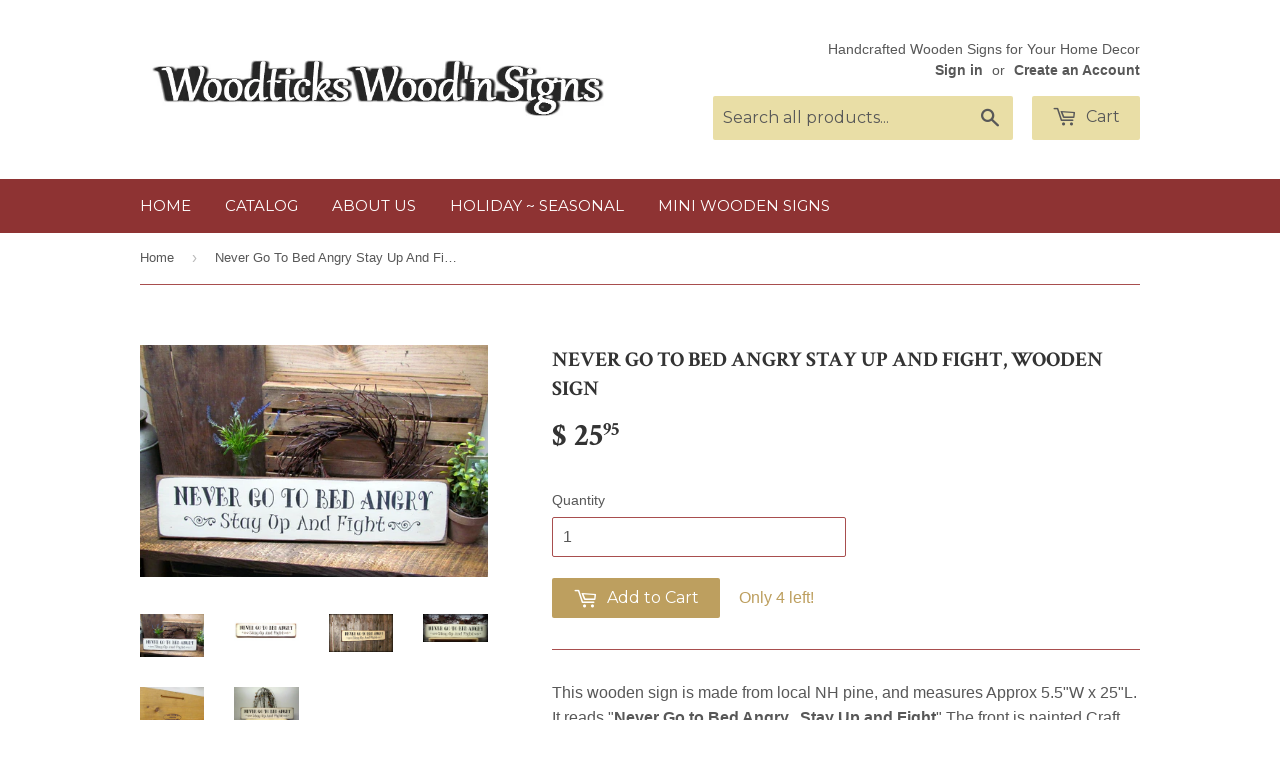

--- FILE ---
content_type: text/html; charset=utf-8
request_url: https://www.woodticksnh.com/products/funny-wooden-sign-never-go-to-bed-angry-stay-up-and-fight-love-wedding-anniversary-gift-wooden-wedding-sign-rustic-wedding-decor
body_size: 17192
content:
<!doctype html>
<!--[if lt IE 7]><html class="no-js lt-ie9 lt-ie8 lt-ie7" lang="en"> <![endif]-->
<!--[if IE 7]><html class="no-js lt-ie9 lt-ie8" lang="en"> <![endif]-->
<!--[if IE 8]><html class="no-js lt-ie9" lang="en"> <![endif]-->
<!--[if IE 9 ]><html class="ie9 no-js"> <![endif]-->
<!--[if (gt IE 9)|!(IE)]><!--> <html class="no-touch no-js"> <!--<![endif]-->
<head>
<meta name="google-site-verification" content="DUpcN2dsgPO-zz5DXHSM-yjaaciymQfFkPVtFiuw6TM" />
<script>
  (function(i,s,o,g,r,a,m){i['GoogleAnalyticsObject']=r;i[r]=i[r]||function(){
  (i[r].q=i[r].q||[]).push(arguments)},i[r].l=1*new Date();a=s.createElement(o),
  m=s.getElementsByTagName(o)[0];a.async=1;a.src=g;m.parentNode.insertBefore(a,m)
  })(window,document,'script','https://www.google-analytics.com/analytics.js','ga');

  ga('create', 'UA-73822023-1', 'auto');
  ga('send', 'pageview');

</script>
  <!-- Basic page needs ================================================== -->
  <meta charset="utf-8">
  <meta http-equiv="X-UA-Compatible" content="IE=edge,chrome=1">

  

  <!-- Title and description ================================================== -->
  <title>
  Never Go To Bed Angry Stay Up And Fight, Wooden Sign &ndash; Woodticks Wood&#39;n Signs
  </title>

  
  <meta name="description" content="This wooden sign is made from local NH pine, and measures Approx 5.5&quot;W x 25&quot;L. It reads &quot;Never Go to Bed Angry...Stay Up and Fight&quot; The front is painted Craft White with black lettering then distressed, the back is stained . All of our signs are painted, stenciled, sanded and stained by hand. Due to our distressing met">
  

  <!-- Product meta ================================================== -->
  
  <meta property="og:type" content="product">
  <meta property="og:title" content="Never Go To Bed Angry Stay Up And Fight, Wooden Sign">
  <meta property="og:url" content="https://www.woodticksnh.com/products/funny-wooden-sign-never-go-to-bed-angry-stay-up-and-fight-love-wedding-anniversary-gift-wooden-wedding-sign-rustic-wedding-decor">
  
  <meta property="og:image" content="http://www.woodticksnh.com/cdn/shop/products/Never_go_to_bed_angry_stay_up_and_fight_new_grande.jpg?v=1457535599">
  <meta property="og:image:secure_url" content="https://www.woodticksnh.com/cdn/shop/products/Never_go_to_bed_angry_stay_up_and_fight_new_grande.jpg?v=1457535599">
  
  <meta property="og:image" content="http://www.woodticksnh.com/cdn/shop/products/never_go_to_bed_angry_white_grande.jpg?v=1457535599">
  <meta property="og:image:secure_url" content="https://www.woodticksnh.com/cdn/shop/products/never_go_to_bed_angry_white_grande.jpg?v=1457535599">
  
  <meta property="og:image" content="http://www.woodticksnh.com/cdn/shop/products/il_fullxfull.761592819_bgrw_grande.jpeg?v=1457535599">
  <meta property="og:image:secure_url" content="https://www.woodticksnh.com/cdn/shop/products/il_fullxfull.761592819_bgrw_grande.jpeg?v=1457535599">
  
  <meta property="og:price:amount" content="25.95">
  <meta property="og:price:currency" content="USD">


  <meta property="og:description" content="This wooden sign is made from local NH pine, and measures Approx 5.5&quot;W x 25&quot;L. It reads &quot;Never Go to Bed Angry...Stay Up and Fight&quot; The front is painted Craft White with black lettering then distressed, the back is stained . All of our signs are painted, stenciled, sanded and stained by hand. Due to our distressing met">

  <meta property="og:site_name" content="Woodticks Wood&#39;n Signs">

  


<meta name="twitter:card" content="summary">

  <meta name="twitter:site" content="@WoodticksSigns">



  <meta name="twitter:card" content="product">
  <meta name="twitter:title" content="Never Go To Bed Angry Stay Up And Fight, Wooden Sign">
  <meta name="twitter:description" content="This wooden sign is made from local NH pine, and measures Approx 5.5&quot;W x 25&quot;L. It reads &quot;Never Go to Bed Angry...Stay Up and Fight&quot; The front is painted Craft White with black lettering then distressed, the back is stained .
All of our signs are painted, stenciled, sanded and stained by hand. Due to our distressing methods no 2 signs are alike, we use only local pine wood with knots, dings and dents (imperfections). They look old and each one is unique. We hope you will enjoy them. They make great gifts and add to any room of the home.
★ ★ ★ ★ ★ ★ ★ ★ ★
Signs usually ship in 1-3 business days depending on availability.">
  <meta name="twitter:image" content="https://www.woodticksnh.com/cdn/shop/products/Never_go_to_bed_angry_stay_up_and_fight_new_medium.jpg?v=1457535599">
  <meta name="twitter:image:width" content="240">
  <meta name="twitter:image:height" content="240">



  <!-- Helpers ================================================== -->
  <link rel="canonical" href="https://www.woodticksnh.com/products/funny-wooden-sign-never-go-to-bed-angry-stay-up-and-fight-love-wedding-anniversary-gift-wooden-wedding-sign-rustic-wedding-decor">
  <meta name="viewport" content="width=device-width,initial-scale=1">

  

  <!-- CSS ================================================== -->
  <link href="//www.woodticksnh.com/cdn/shop/t/4/assets/timber.scss.css?v=147533700486993497191674755374" rel="stylesheet" type="text/css" media="all" />
  

  
    
    
    <link href="//fonts.googleapis.com/css?family=Crimson+Text:700" rel="stylesheet" type="text/css" media="all" />
  


  
    
    
    <link href="//fonts.googleapis.com/css?family=Montserrat:400" rel="stylesheet" type="text/css" media="all" />
  



  <!-- Header hook for plugins ================================================== -->
  <script>window.performance && window.performance.mark && window.performance.mark('shopify.content_for_header.start');</script><meta name="google-site-verification" content="K8KYfM62ki0uTA_fOHDV4IDeJYzoegnyekCw9HdC97o">
<meta name="facebook-domain-verification" content="oai183v8ju5h3vc52k9bgy3b9mjyqz">
<meta id="shopify-digital-wallet" name="shopify-digital-wallet" content="/11437320/digital_wallets/dialog">
<meta name="shopify-checkout-api-token" content="e5c704981c4fde119825ae549e4db40b">
<meta id="in-context-paypal-metadata" data-shop-id="11437320" data-venmo-supported="false" data-environment="production" data-locale="en_US" data-paypal-v4="true" data-currency="USD">
<link rel="alternate" type="application/json+oembed" href="https://www.woodticksnh.com/products/funny-wooden-sign-never-go-to-bed-angry-stay-up-and-fight-love-wedding-anniversary-gift-wooden-wedding-sign-rustic-wedding-decor.oembed">
<script async="async" src="/checkouts/internal/preloads.js?locale=en-US"></script>
<link rel="preconnect" href="https://shop.app" crossorigin="anonymous">
<script async="async" src="https://shop.app/checkouts/internal/preloads.js?locale=en-US&shop_id=11437320" crossorigin="anonymous"></script>
<script id="apple-pay-shop-capabilities" type="application/json">{"shopId":11437320,"countryCode":"US","currencyCode":"USD","merchantCapabilities":["supports3DS"],"merchantId":"gid:\/\/shopify\/Shop\/11437320","merchantName":"Woodticks Wood'n Signs","requiredBillingContactFields":["postalAddress","email"],"requiredShippingContactFields":["postalAddress","email"],"shippingType":"shipping","supportedNetworks":["visa","masterCard","amex","discover","elo","jcb"],"total":{"type":"pending","label":"Woodticks Wood'n Signs","amount":"1.00"},"shopifyPaymentsEnabled":true,"supportsSubscriptions":true}</script>
<script id="shopify-features" type="application/json">{"accessToken":"e5c704981c4fde119825ae549e4db40b","betas":["rich-media-storefront-analytics"],"domain":"www.woodticksnh.com","predictiveSearch":true,"shopId":11437320,"locale":"en"}</script>
<script>var Shopify = Shopify || {};
Shopify.shop = "woodticks-woodn-signs.myshopify.com";
Shopify.locale = "en";
Shopify.currency = {"active":"USD","rate":"1.0"};
Shopify.country = "US";
Shopify.theme = {"name":"Supply","id":83639361,"schema_name":null,"schema_version":null,"theme_store_id":679,"role":"main"};
Shopify.theme.handle = "null";
Shopify.theme.style = {"id":null,"handle":null};
Shopify.cdnHost = "www.woodticksnh.com/cdn";
Shopify.routes = Shopify.routes || {};
Shopify.routes.root = "/";</script>
<script type="module">!function(o){(o.Shopify=o.Shopify||{}).modules=!0}(window);</script>
<script>!function(o){function n(){var o=[];function n(){o.push(Array.prototype.slice.apply(arguments))}return n.q=o,n}var t=o.Shopify=o.Shopify||{};t.loadFeatures=n(),t.autoloadFeatures=n()}(window);</script>
<script>
  window.ShopifyPay = window.ShopifyPay || {};
  window.ShopifyPay.apiHost = "shop.app\/pay";
  window.ShopifyPay.redirectState = null;
</script>
<script id="shop-js-analytics" type="application/json">{"pageType":"product"}</script>
<script defer="defer" async type="module" src="//www.woodticksnh.com/cdn/shopifycloud/shop-js/modules/v2/client.init-shop-cart-sync_BT-GjEfc.en.esm.js"></script>
<script defer="defer" async type="module" src="//www.woodticksnh.com/cdn/shopifycloud/shop-js/modules/v2/chunk.common_D58fp_Oc.esm.js"></script>
<script defer="defer" async type="module" src="//www.woodticksnh.com/cdn/shopifycloud/shop-js/modules/v2/chunk.modal_xMitdFEc.esm.js"></script>
<script type="module">
  await import("//www.woodticksnh.com/cdn/shopifycloud/shop-js/modules/v2/client.init-shop-cart-sync_BT-GjEfc.en.esm.js");
await import("//www.woodticksnh.com/cdn/shopifycloud/shop-js/modules/v2/chunk.common_D58fp_Oc.esm.js");
await import("//www.woodticksnh.com/cdn/shopifycloud/shop-js/modules/v2/chunk.modal_xMitdFEc.esm.js");

  window.Shopify.SignInWithShop?.initShopCartSync?.({"fedCMEnabled":true,"windoidEnabled":true});

</script>
<script>
  window.Shopify = window.Shopify || {};
  if (!window.Shopify.featureAssets) window.Shopify.featureAssets = {};
  window.Shopify.featureAssets['shop-js'] = {"shop-cart-sync":["modules/v2/client.shop-cart-sync_DZOKe7Ll.en.esm.js","modules/v2/chunk.common_D58fp_Oc.esm.js","modules/v2/chunk.modal_xMitdFEc.esm.js"],"init-fed-cm":["modules/v2/client.init-fed-cm_B6oLuCjv.en.esm.js","modules/v2/chunk.common_D58fp_Oc.esm.js","modules/v2/chunk.modal_xMitdFEc.esm.js"],"shop-cash-offers":["modules/v2/client.shop-cash-offers_D2sdYoxE.en.esm.js","modules/v2/chunk.common_D58fp_Oc.esm.js","modules/v2/chunk.modal_xMitdFEc.esm.js"],"shop-login-button":["modules/v2/client.shop-login-button_QeVjl5Y3.en.esm.js","modules/v2/chunk.common_D58fp_Oc.esm.js","modules/v2/chunk.modal_xMitdFEc.esm.js"],"pay-button":["modules/v2/client.pay-button_DXTOsIq6.en.esm.js","modules/v2/chunk.common_D58fp_Oc.esm.js","modules/v2/chunk.modal_xMitdFEc.esm.js"],"shop-button":["modules/v2/client.shop-button_DQZHx9pm.en.esm.js","modules/v2/chunk.common_D58fp_Oc.esm.js","modules/v2/chunk.modal_xMitdFEc.esm.js"],"avatar":["modules/v2/client.avatar_BTnouDA3.en.esm.js"],"init-windoid":["modules/v2/client.init-windoid_CR1B-cfM.en.esm.js","modules/v2/chunk.common_D58fp_Oc.esm.js","modules/v2/chunk.modal_xMitdFEc.esm.js"],"init-shop-for-new-customer-accounts":["modules/v2/client.init-shop-for-new-customer-accounts_C_vY_xzh.en.esm.js","modules/v2/client.shop-login-button_QeVjl5Y3.en.esm.js","modules/v2/chunk.common_D58fp_Oc.esm.js","modules/v2/chunk.modal_xMitdFEc.esm.js"],"init-shop-email-lookup-coordinator":["modules/v2/client.init-shop-email-lookup-coordinator_BI7n9ZSv.en.esm.js","modules/v2/chunk.common_D58fp_Oc.esm.js","modules/v2/chunk.modal_xMitdFEc.esm.js"],"init-shop-cart-sync":["modules/v2/client.init-shop-cart-sync_BT-GjEfc.en.esm.js","modules/v2/chunk.common_D58fp_Oc.esm.js","modules/v2/chunk.modal_xMitdFEc.esm.js"],"shop-toast-manager":["modules/v2/client.shop-toast-manager_DiYdP3xc.en.esm.js","modules/v2/chunk.common_D58fp_Oc.esm.js","modules/v2/chunk.modal_xMitdFEc.esm.js"],"init-customer-accounts":["modules/v2/client.init-customer-accounts_D9ZNqS-Q.en.esm.js","modules/v2/client.shop-login-button_QeVjl5Y3.en.esm.js","modules/v2/chunk.common_D58fp_Oc.esm.js","modules/v2/chunk.modal_xMitdFEc.esm.js"],"init-customer-accounts-sign-up":["modules/v2/client.init-customer-accounts-sign-up_iGw4briv.en.esm.js","modules/v2/client.shop-login-button_QeVjl5Y3.en.esm.js","modules/v2/chunk.common_D58fp_Oc.esm.js","modules/v2/chunk.modal_xMitdFEc.esm.js"],"shop-follow-button":["modules/v2/client.shop-follow-button_CqMgW2wH.en.esm.js","modules/v2/chunk.common_D58fp_Oc.esm.js","modules/v2/chunk.modal_xMitdFEc.esm.js"],"checkout-modal":["modules/v2/client.checkout-modal_xHeaAweL.en.esm.js","modules/v2/chunk.common_D58fp_Oc.esm.js","modules/v2/chunk.modal_xMitdFEc.esm.js"],"shop-login":["modules/v2/client.shop-login_D91U-Q7h.en.esm.js","modules/v2/chunk.common_D58fp_Oc.esm.js","modules/v2/chunk.modal_xMitdFEc.esm.js"],"lead-capture":["modules/v2/client.lead-capture_BJmE1dJe.en.esm.js","modules/v2/chunk.common_D58fp_Oc.esm.js","modules/v2/chunk.modal_xMitdFEc.esm.js"],"payment-terms":["modules/v2/client.payment-terms_Ci9AEqFq.en.esm.js","modules/v2/chunk.common_D58fp_Oc.esm.js","modules/v2/chunk.modal_xMitdFEc.esm.js"]};
</script>
<script>(function() {
  var isLoaded = false;
  function asyncLoad() {
    if (isLoaded) return;
    isLoaded = true;
    var urls = ["\/\/shopify.privy.com\/widget.js?shop=woodticks-woodn-signs.myshopify.com","https:\/\/chimpstatic.com\/mcjs-connected\/js\/users\/e3b5f32807d7121e4c7cc1855\/090ecb9b55cdbaf026b9a39ad.js?shop=woodticks-woodn-signs.myshopify.com"];
    for (var i = 0; i < urls.length; i++) {
      var s = document.createElement('script');
      s.type = 'text/javascript';
      s.async = true;
      s.src = urls[i];
      var x = document.getElementsByTagName('script')[0];
      x.parentNode.insertBefore(s, x);
    }
  };
  if(window.attachEvent) {
    window.attachEvent('onload', asyncLoad);
  } else {
    window.addEventListener('load', asyncLoad, false);
  }
})();</script>
<script id="__st">var __st={"a":11437320,"offset":-18000,"reqid":"e0ebc67a-95fe-4d8e-a324-e3c3acbccb21-1769106766","pageurl":"www.woodticksnh.com\/products\/funny-wooden-sign-never-go-to-bed-angry-stay-up-and-fight-love-wedding-anniversary-gift-wooden-wedding-sign-rustic-wedding-decor","u":"f63ab88da8d4","p":"product","rtyp":"product","rid":3985296961};</script>
<script>window.ShopifyPaypalV4VisibilityTracking = true;</script>
<script id="captcha-bootstrap">!function(){'use strict';const t='contact',e='account',n='new_comment',o=[[t,t],['blogs',n],['comments',n],[t,'customer']],c=[[e,'customer_login'],[e,'guest_login'],[e,'recover_customer_password'],[e,'create_customer']],r=t=>t.map((([t,e])=>`form[action*='/${t}']:not([data-nocaptcha='true']) input[name='form_type'][value='${e}']`)).join(','),a=t=>()=>t?[...document.querySelectorAll(t)].map((t=>t.form)):[];function s(){const t=[...o],e=r(t);return a(e)}const i='password',u='form_key',d=['recaptcha-v3-token','g-recaptcha-response','h-captcha-response',i],f=()=>{try{return window.sessionStorage}catch{return}},m='__shopify_v',_=t=>t.elements[u];function p(t,e,n=!1){try{const o=window.sessionStorage,c=JSON.parse(o.getItem(e)),{data:r}=function(t){const{data:e,action:n}=t;return t[m]||n?{data:e,action:n}:{data:t,action:n}}(c);for(const[e,n]of Object.entries(r))t.elements[e]&&(t.elements[e].value=n);n&&o.removeItem(e)}catch(o){console.error('form repopulation failed',{error:o})}}const l='form_type',E='cptcha';function T(t){t.dataset[E]=!0}const w=window,h=w.document,L='Shopify',v='ce_forms',y='captcha';let A=!1;((t,e)=>{const n=(g='f06e6c50-85a8-45c8-87d0-21a2b65856fe',I='https://cdn.shopify.com/shopifycloud/storefront-forms-hcaptcha/ce_storefront_forms_captcha_hcaptcha.v1.5.2.iife.js',D={infoText:'Protected by hCaptcha',privacyText:'Privacy',termsText:'Terms'},(t,e,n)=>{const o=w[L][v],c=o.bindForm;if(c)return c(t,g,e,D).then(n);var r;o.q.push([[t,g,e,D],n]),r=I,A||(h.body.append(Object.assign(h.createElement('script'),{id:'captcha-provider',async:!0,src:r})),A=!0)});var g,I,D;w[L]=w[L]||{},w[L][v]=w[L][v]||{},w[L][v].q=[],w[L][y]=w[L][y]||{},w[L][y].protect=function(t,e){n(t,void 0,e),T(t)},Object.freeze(w[L][y]),function(t,e,n,w,h,L){const[v,y,A,g]=function(t,e,n){const i=e?o:[],u=t?c:[],d=[...i,...u],f=r(d),m=r(i),_=r(d.filter((([t,e])=>n.includes(e))));return[a(f),a(m),a(_),s()]}(w,h,L),I=t=>{const e=t.target;return e instanceof HTMLFormElement?e:e&&e.form},D=t=>v().includes(t);t.addEventListener('submit',(t=>{const e=I(t);if(!e)return;const n=D(e)&&!e.dataset.hcaptchaBound&&!e.dataset.recaptchaBound,o=_(e),c=g().includes(e)&&(!o||!o.value);(n||c)&&t.preventDefault(),c&&!n&&(function(t){try{if(!f())return;!function(t){const e=f();if(!e)return;const n=_(t);if(!n)return;const o=n.value;o&&e.removeItem(o)}(t);const e=Array.from(Array(32),(()=>Math.random().toString(36)[2])).join('');!function(t,e){_(t)||t.append(Object.assign(document.createElement('input'),{type:'hidden',name:u})),t.elements[u].value=e}(t,e),function(t,e){const n=f();if(!n)return;const o=[...t.querySelectorAll(`input[type='${i}']`)].map((({name:t})=>t)),c=[...d,...o],r={};for(const[a,s]of new FormData(t).entries())c.includes(a)||(r[a]=s);n.setItem(e,JSON.stringify({[m]:1,action:t.action,data:r}))}(t,e)}catch(e){console.error('failed to persist form',e)}}(e),e.submit())}));const S=(t,e)=>{t&&!t.dataset[E]&&(n(t,e.some((e=>e===t))),T(t))};for(const o of['focusin','change'])t.addEventListener(o,(t=>{const e=I(t);D(e)&&S(e,y())}));const B=e.get('form_key'),M=e.get(l),P=B&&M;t.addEventListener('DOMContentLoaded',(()=>{const t=y();if(P)for(const e of t)e.elements[l].value===M&&p(e,B);[...new Set([...A(),...v().filter((t=>'true'===t.dataset.shopifyCaptcha))])].forEach((e=>S(e,t)))}))}(h,new URLSearchParams(w.location.search),n,t,e,['guest_login'])})(!0,!0)}();</script>
<script integrity="sha256-4kQ18oKyAcykRKYeNunJcIwy7WH5gtpwJnB7kiuLZ1E=" data-source-attribution="shopify.loadfeatures" defer="defer" src="//www.woodticksnh.com/cdn/shopifycloud/storefront/assets/storefront/load_feature-a0a9edcb.js" crossorigin="anonymous"></script>
<script crossorigin="anonymous" defer="defer" src="//www.woodticksnh.com/cdn/shopifycloud/storefront/assets/shopify_pay/storefront-65b4c6d7.js?v=20250812"></script>
<script data-source-attribution="shopify.dynamic_checkout.dynamic.init">var Shopify=Shopify||{};Shopify.PaymentButton=Shopify.PaymentButton||{isStorefrontPortableWallets:!0,init:function(){window.Shopify.PaymentButton.init=function(){};var t=document.createElement("script");t.src="https://www.woodticksnh.com/cdn/shopifycloud/portable-wallets/latest/portable-wallets.en.js",t.type="module",document.head.appendChild(t)}};
</script>
<script data-source-attribution="shopify.dynamic_checkout.buyer_consent">
  function portableWalletsHideBuyerConsent(e){var t=document.getElementById("shopify-buyer-consent"),n=document.getElementById("shopify-subscription-policy-button");t&&n&&(t.classList.add("hidden"),t.setAttribute("aria-hidden","true"),n.removeEventListener("click",e))}function portableWalletsShowBuyerConsent(e){var t=document.getElementById("shopify-buyer-consent"),n=document.getElementById("shopify-subscription-policy-button");t&&n&&(t.classList.remove("hidden"),t.removeAttribute("aria-hidden"),n.addEventListener("click",e))}window.Shopify?.PaymentButton&&(window.Shopify.PaymentButton.hideBuyerConsent=portableWalletsHideBuyerConsent,window.Shopify.PaymentButton.showBuyerConsent=portableWalletsShowBuyerConsent);
</script>
<script data-source-attribution="shopify.dynamic_checkout.cart.bootstrap">document.addEventListener("DOMContentLoaded",(function(){function t(){return document.querySelector("shopify-accelerated-checkout-cart, shopify-accelerated-checkout")}if(t())Shopify.PaymentButton.init();else{new MutationObserver((function(e,n){t()&&(Shopify.PaymentButton.init(),n.disconnect())})).observe(document.body,{childList:!0,subtree:!0})}}));
</script>
<link id="shopify-accelerated-checkout-styles" rel="stylesheet" media="screen" href="https://www.woodticksnh.com/cdn/shopifycloud/portable-wallets/latest/accelerated-checkout-backwards-compat.css" crossorigin="anonymous">
<style id="shopify-accelerated-checkout-cart">
        #shopify-buyer-consent {
  margin-top: 1em;
  display: inline-block;
  width: 100%;
}

#shopify-buyer-consent.hidden {
  display: none;
}

#shopify-subscription-policy-button {
  background: none;
  border: none;
  padding: 0;
  text-decoration: underline;
  font-size: inherit;
  cursor: pointer;
}

#shopify-subscription-policy-button::before {
  box-shadow: none;
}

      </style>

<script>window.performance && window.performance.mark && window.performance.mark('shopify.content_for_header.end');</script>

  

<!--[if lt IE 9]>
<script src="//cdnjs.cloudflare.com/ajax/libs/html5shiv/3.7.2/html5shiv.min.js" type="text/javascript"></script>
<script src="//www.woodticksnh.com/cdn/shop/t/4/assets/respond.min.js?v=52248677837542619231453991612" type="text/javascript"></script>
<link href="//www.woodticksnh.com/cdn/shop/t/4/assets/respond-proxy.html" id="respond-proxy" rel="respond-proxy" />
<link href="//www.woodticksnh.com/search?q=f935942fedd2407a91c1781b7d4e4736" id="respond-redirect" rel="respond-redirect" />
<script src="//www.woodticksnh.com/search?q=f935942fedd2407a91c1781b7d4e4736" type="text/javascript"></script>
<![endif]-->
<!--[if (lte IE 9) ]><script src="//www.woodticksnh.com/cdn/shop/t/4/assets/match-media.min.js?v=159635276924582161481453991612" type="text/javascript"></script><![endif]-->


  
  

  <script src="//ajax.googleapis.com/ajax/libs/jquery/1.11.0/jquery.min.js" type="text/javascript"></script>
  <script src="//www.woodticksnh.com/cdn/shop/t/4/assets/modernizr.min.js?v=26620055551102246001453991612" type="text/javascript"></script>
<meta name="google-site-verification" content="LTqjybcXd7gJMpNRFxC90QraEQDSPR1r8pYxZpiytmE" />
<link href="https://monorail-edge.shopifysvc.com" rel="dns-prefetch">
<script>(function(){if ("sendBeacon" in navigator && "performance" in window) {try {var session_token_from_headers = performance.getEntriesByType('navigation')[0].serverTiming.find(x => x.name == '_s').description;} catch {var session_token_from_headers = undefined;}var session_cookie_matches = document.cookie.match(/_shopify_s=([^;]*)/);var session_token_from_cookie = session_cookie_matches && session_cookie_matches.length === 2 ? session_cookie_matches[1] : "";var session_token = session_token_from_headers || session_token_from_cookie || "";function handle_abandonment_event(e) {var entries = performance.getEntries().filter(function(entry) {return /monorail-edge.shopifysvc.com/.test(entry.name);});if (!window.abandonment_tracked && entries.length === 0) {window.abandonment_tracked = true;var currentMs = Date.now();var navigation_start = performance.timing.navigationStart;var payload = {shop_id: 11437320,url: window.location.href,navigation_start,duration: currentMs - navigation_start,session_token,page_type: "product"};window.navigator.sendBeacon("https://monorail-edge.shopifysvc.com/v1/produce", JSON.stringify({schema_id: "online_store_buyer_site_abandonment/1.1",payload: payload,metadata: {event_created_at_ms: currentMs,event_sent_at_ms: currentMs}}));}}window.addEventListener('pagehide', handle_abandonment_event);}}());</script>
<script id="web-pixels-manager-setup">(function e(e,d,r,n,o){if(void 0===o&&(o={}),!Boolean(null===(a=null===(i=window.Shopify)||void 0===i?void 0:i.analytics)||void 0===a?void 0:a.replayQueue)){var i,a;window.Shopify=window.Shopify||{};var t=window.Shopify;t.analytics=t.analytics||{};var s=t.analytics;s.replayQueue=[],s.publish=function(e,d,r){return s.replayQueue.push([e,d,r]),!0};try{self.performance.mark("wpm:start")}catch(e){}var l=function(){var e={modern:/Edge?\/(1{2}[4-9]|1[2-9]\d|[2-9]\d{2}|\d{4,})\.\d+(\.\d+|)|Firefox\/(1{2}[4-9]|1[2-9]\d|[2-9]\d{2}|\d{4,})\.\d+(\.\d+|)|Chrom(ium|e)\/(9{2}|\d{3,})\.\d+(\.\d+|)|(Maci|X1{2}).+ Version\/(15\.\d+|(1[6-9]|[2-9]\d|\d{3,})\.\d+)([,.]\d+|)( \(\w+\)|)( Mobile\/\w+|) Safari\/|Chrome.+OPR\/(9{2}|\d{3,})\.\d+\.\d+|(CPU[ +]OS|iPhone[ +]OS|CPU[ +]iPhone|CPU IPhone OS|CPU iPad OS)[ +]+(15[._]\d+|(1[6-9]|[2-9]\d|\d{3,})[._]\d+)([._]\d+|)|Android:?[ /-](13[3-9]|1[4-9]\d|[2-9]\d{2}|\d{4,})(\.\d+|)(\.\d+|)|Android.+Firefox\/(13[5-9]|1[4-9]\d|[2-9]\d{2}|\d{4,})\.\d+(\.\d+|)|Android.+Chrom(ium|e)\/(13[3-9]|1[4-9]\d|[2-9]\d{2}|\d{4,})\.\d+(\.\d+|)|SamsungBrowser\/([2-9]\d|\d{3,})\.\d+/,legacy:/Edge?\/(1[6-9]|[2-9]\d|\d{3,})\.\d+(\.\d+|)|Firefox\/(5[4-9]|[6-9]\d|\d{3,})\.\d+(\.\d+|)|Chrom(ium|e)\/(5[1-9]|[6-9]\d|\d{3,})\.\d+(\.\d+|)([\d.]+$|.*Safari\/(?![\d.]+ Edge\/[\d.]+$))|(Maci|X1{2}).+ Version\/(10\.\d+|(1[1-9]|[2-9]\d|\d{3,})\.\d+)([,.]\d+|)( \(\w+\)|)( Mobile\/\w+|) Safari\/|Chrome.+OPR\/(3[89]|[4-9]\d|\d{3,})\.\d+\.\d+|(CPU[ +]OS|iPhone[ +]OS|CPU[ +]iPhone|CPU IPhone OS|CPU iPad OS)[ +]+(10[._]\d+|(1[1-9]|[2-9]\d|\d{3,})[._]\d+)([._]\d+|)|Android:?[ /-](13[3-9]|1[4-9]\d|[2-9]\d{2}|\d{4,})(\.\d+|)(\.\d+|)|Mobile Safari.+OPR\/([89]\d|\d{3,})\.\d+\.\d+|Android.+Firefox\/(13[5-9]|1[4-9]\d|[2-9]\d{2}|\d{4,})\.\d+(\.\d+|)|Android.+Chrom(ium|e)\/(13[3-9]|1[4-9]\d|[2-9]\d{2}|\d{4,})\.\d+(\.\d+|)|Android.+(UC? ?Browser|UCWEB|U3)[ /]?(15\.([5-9]|\d{2,})|(1[6-9]|[2-9]\d|\d{3,})\.\d+)\.\d+|SamsungBrowser\/(5\.\d+|([6-9]|\d{2,})\.\d+)|Android.+MQ{2}Browser\/(14(\.(9|\d{2,})|)|(1[5-9]|[2-9]\d|\d{3,})(\.\d+|))(\.\d+|)|K[Aa][Ii]OS\/(3\.\d+|([4-9]|\d{2,})\.\d+)(\.\d+|)/},d=e.modern,r=e.legacy,n=navigator.userAgent;return n.match(d)?"modern":n.match(r)?"legacy":"unknown"}(),u="modern"===l?"modern":"legacy",c=(null!=n?n:{modern:"",legacy:""})[u],f=function(e){return[e.baseUrl,"/wpm","/b",e.hashVersion,"modern"===e.buildTarget?"m":"l",".js"].join("")}({baseUrl:d,hashVersion:r,buildTarget:u}),m=function(e){var d=e.version,r=e.bundleTarget,n=e.surface,o=e.pageUrl,i=e.monorailEndpoint;return{emit:function(e){var a=e.status,t=e.errorMsg,s=(new Date).getTime(),l=JSON.stringify({metadata:{event_sent_at_ms:s},events:[{schema_id:"web_pixels_manager_load/3.1",payload:{version:d,bundle_target:r,page_url:o,status:a,surface:n,error_msg:t},metadata:{event_created_at_ms:s}}]});if(!i)return console&&console.warn&&console.warn("[Web Pixels Manager] No Monorail endpoint provided, skipping logging."),!1;try{return self.navigator.sendBeacon.bind(self.navigator)(i,l)}catch(e){}var u=new XMLHttpRequest;try{return u.open("POST",i,!0),u.setRequestHeader("Content-Type","text/plain"),u.send(l),!0}catch(e){return console&&console.warn&&console.warn("[Web Pixels Manager] Got an unhandled error while logging to Monorail."),!1}}}}({version:r,bundleTarget:l,surface:e.surface,pageUrl:self.location.href,monorailEndpoint:e.monorailEndpoint});try{o.browserTarget=l,function(e){var d=e.src,r=e.async,n=void 0===r||r,o=e.onload,i=e.onerror,a=e.sri,t=e.scriptDataAttributes,s=void 0===t?{}:t,l=document.createElement("script"),u=document.querySelector("head"),c=document.querySelector("body");if(l.async=n,l.src=d,a&&(l.integrity=a,l.crossOrigin="anonymous"),s)for(var f in s)if(Object.prototype.hasOwnProperty.call(s,f))try{l.dataset[f]=s[f]}catch(e){}if(o&&l.addEventListener("load",o),i&&l.addEventListener("error",i),u)u.appendChild(l);else{if(!c)throw new Error("Did not find a head or body element to append the script");c.appendChild(l)}}({src:f,async:!0,onload:function(){if(!function(){var e,d;return Boolean(null===(d=null===(e=window.Shopify)||void 0===e?void 0:e.analytics)||void 0===d?void 0:d.initialized)}()){var d=window.webPixelsManager.init(e)||void 0;if(d){var r=window.Shopify.analytics;r.replayQueue.forEach((function(e){var r=e[0],n=e[1],o=e[2];d.publishCustomEvent(r,n,o)})),r.replayQueue=[],r.publish=d.publishCustomEvent,r.visitor=d.visitor,r.initialized=!0}}},onerror:function(){return m.emit({status:"failed",errorMsg:"".concat(f," has failed to load")})},sri:function(e){var d=/^sha384-[A-Za-z0-9+/=]+$/;return"string"==typeof e&&d.test(e)}(c)?c:"",scriptDataAttributes:o}),m.emit({status:"loading"})}catch(e){m.emit({status:"failed",errorMsg:(null==e?void 0:e.message)||"Unknown error"})}}})({shopId: 11437320,storefrontBaseUrl: "https://www.woodticksnh.com",extensionsBaseUrl: "https://extensions.shopifycdn.com/cdn/shopifycloud/web-pixels-manager",monorailEndpoint: "https://monorail-edge.shopifysvc.com/unstable/produce_batch",surface: "storefront-renderer",enabledBetaFlags: ["2dca8a86"],webPixelsConfigList: [{"id":"776503584","configuration":"{\"config\":\"{\\\"pixel_id\\\":\\\"AW-758193193\\\",\\\"target_country\\\":\\\"US\\\",\\\"gtag_events\\\":[{\\\"type\\\":\\\"search\\\",\\\"action_label\\\":\\\"AW-758193193\\\/_8LCCLvHzpYBEKm4xOkC\\\"},{\\\"type\\\":\\\"begin_checkout\\\",\\\"action_label\\\":\\\"AW-758193193\\\/jvqyCLjHzpYBEKm4xOkC\\\"},{\\\"type\\\":\\\"view_item\\\",\\\"action_label\\\":[\\\"AW-758193193\\\/EcHhCLLHzpYBEKm4xOkC\\\",\\\"MC-HJREDDG1T2\\\"]},{\\\"type\\\":\\\"purchase\\\",\\\"action_label\\\":[\\\"AW-758193193\\\/__I7CK_HzpYBEKm4xOkC\\\",\\\"MC-HJREDDG1T2\\\"]},{\\\"type\\\":\\\"page_view\\\",\\\"action_label\\\":[\\\"AW-758193193\\\/Shq1CKzHzpYBEKm4xOkC\\\",\\\"MC-HJREDDG1T2\\\"]},{\\\"type\\\":\\\"add_payment_info\\\",\\\"action_label\\\":\\\"AW-758193193\\\/Oc-9CL7HzpYBEKm4xOkC\\\"},{\\\"type\\\":\\\"add_to_cart\\\",\\\"action_label\\\":\\\"AW-758193193\\\/8UdHCLXHzpYBEKm4xOkC\\\"}],\\\"enable_monitoring_mode\\\":false}\"}","eventPayloadVersion":"v1","runtimeContext":"OPEN","scriptVersion":"b2a88bafab3e21179ed38636efcd8a93","type":"APP","apiClientId":1780363,"privacyPurposes":[],"dataSharingAdjustments":{"protectedCustomerApprovalScopes":["read_customer_address","read_customer_email","read_customer_name","read_customer_personal_data","read_customer_phone"]}},{"id":"326271264","configuration":"{\"pixel_id\":\"475247275965511\",\"pixel_type\":\"facebook_pixel\",\"metaapp_system_user_token\":\"-\"}","eventPayloadVersion":"v1","runtimeContext":"OPEN","scriptVersion":"ca16bc87fe92b6042fbaa3acc2fbdaa6","type":"APP","apiClientId":2329312,"privacyPurposes":["ANALYTICS","MARKETING","SALE_OF_DATA"],"dataSharingAdjustments":{"protectedCustomerApprovalScopes":["read_customer_address","read_customer_email","read_customer_name","read_customer_personal_data","read_customer_phone"]}},{"id":"161579296","configuration":"{\"tagID\":\"2613068329375\"}","eventPayloadVersion":"v1","runtimeContext":"STRICT","scriptVersion":"18031546ee651571ed29edbe71a3550b","type":"APP","apiClientId":3009811,"privacyPurposes":["ANALYTICS","MARKETING","SALE_OF_DATA"],"dataSharingAdjustments":{"protectedCustomerApprovalScopes":["read_customer_address","read_customer_email","read_customer_name","read_customer_personal_data","read_customer_phone"]}},{"id":"150765856","eventPayloadVersion":"v1","runtimeContext":"LAX","scriptVersion":"1","type":"CUSTOM","privacyPurposes":["ANALYTICS"],"name":"Google Analytics tag (migrated)"},{"id":"shopify-app-pixel","configuration":"{}","eventPayloadVersion":"v1","runtimeContext":"STRICT","scriptVersion":"0450","apiClientId":"shopify-pixel","type":"APP","privacyPurposes":["ANALYTICS","MARKETING"]},{"id":"shopify-custom-pixel","eventPayloadVersion":"v1","runtimeContext":"LAX","scriptVersion":"0450","apiClientId":"shopify-pixel","type":"CUSTOM","privacyPurposes":["ANALYTICS","MARKETING"]}],isMerchantRequest: false,initData: {"shop":{"name":"Woodticks Wood'n Signs","paymentSettings":{"currencyCode":"USD"},"myshopifyDomain":"woodticks-woodn-signs.myshopify.com","countryCode":"US","storefrontUrl":"https:\/\/www.woodticksnh.com"},"customer":null,"cart":null,"checkout":null,"productVariants":[{"price":{"amount":25.95,"currencyCode":"USD"},"product":{"title":"Never Go To Bed Angry Stay Up And Fight, Wooden Sign","vendor":"Woodticks Wood'n Signs","id":"3985296961","untranslatedTitle":"Never Go To Bed Angry Stay Up And Fight, Wooden Sign","url":"\/products\/funny-wooden-sign-never-go-to-bed-angry-stay-up-and-fight-love-wedding-anniversary-gift-wooden-wedding-sign-rustic-wedding-decor","type":"Wooden Signs"},"id":"11596511361","image":{"src":"\/\/www.woodticksnh.com\/cdn\/shop\/products\/Never_go_to_bed_angry_stay_up_and_fight_new.jpg?v=1457535599"},"sku":"","title":"Default Title","untranslatedTitle":"Default Title"}],"purchasingCompany":null},},"https://www.woodticksnh.com/cdn","fcfee988w5aeb613cpc8e4bc33m6693e112",{"modern":"","legacy":""},{"shopId":"11437320","storefrontBaseUrl":"https:\/\/www.woodticksnh.com","extensionBaseUrl":"https:\/\/extensions.shopifycdn.com\/cdn\/shopifycloud\/web-pixels-manager","surface":"storefront-renderer","enabledBetaFlags":"[\"2dca8a86\"]","isMerchantRequest":"false","hashVersion":"fcfee988w5aeb613cpc8e4bc33m6693e112","publish":"custom","events":"[[\"page_viewed\",{}],[\"product_viewed\",{\"productVariant\":{\"price\":{\"amount\":25.95,\"currencyCode\":\"USD\"},\"product\":{\"title\":\"Never Go To Bed Angry Stay Up And Fight, Wooden Sign\",\"vendor\":\"Woodticks Wood'n Signs\",\"id\":\"3985296961\",\"untranslatedTitle\":\"Never Go To Bed Angry Stay Up And Fight, Wooden Sign\",\"url\":\"\/products\/funny-wooden-sign-never-go-to-bed-angry-stay-up-and-fight-love-wedding-anniversary-gift-wooden-wedding-sign-rustic-wedding-decor\",\"type\":\"Wooden Signs\"},\"id\":\"11596511361\",\"image\":{\"src\":\"\/\/www.woodticksnh.com\/cdn\/shop\/products\/Never_go_to_bed_angry_stay_up_and_fight_new.jpg?v=1457535599\"},\"sku\":\"\",\"title\":\"Default Title\",\"untranslatedTitle\":\"Default Title\"}}]]"});</script><script>
  window.ShopifyAnalytics = window.ShopifyAnalytics || {};
  window.ShopifyAnalytics.meta = window.ShopifyAnalytics.meta || {};
  window.ShopifyAnalytics.meta.currency = 'USD';
  var meta = {"product":{"id":3985296961,"gid":"gid:\/\/shopify\/Product\/3985296961","vendor":"Woodticks Wood'n Signs","type":"Wooden Signs","handle":"funny-wooden-sign-never-go-to-bed-angry-stay-up-and-fight-love-wedding-anniversary-gift-wooden-wedding-sign-rustic-wedding-decor","variants":[{"id":11596511361,"price":2595,"name":"Never Go To Bed Angry Stay Up And Fight, Wooden Sign","public_title":null,"sku":""}],"remote":false},"page":{"pageType":"product","resourceType":"product","resourceId":3985296961,"requestId":"e0ebc67a-95fe-4d8e-a324-e3c3acbccb21-1769106766"}};
  for (var attr in meta) {
    window.ShopifyAnalytics.meta[attr] = meta[attr];
  }
</script>
<script class="analytics">
  (function () {
    var customDocumentWrite = function(content) {
      var jquery = null;

      if (window.jQuery) {
        jquery = window.jQuery;
      } else if (window.Checkout && window.Checkout.$) {
        jquery = window.Checkout.$;
      }

      if (jquery) {
        jquery('body').append(content);
      }
    };

    var hasLoggedConversion = function(token) {
      if (token) {
        return document.cookie.indexOf('loggedConversion=' + token) !== -1;
      }
      return false;
    }

    var setCookieIfConversion = function(token) {
      if (token) {
        var twoMonthsFromNow = new Date(Date.now());
        twoMonthsFromNow.setMonth(twoMonthsFromNow.getMonth() + 2);

        document.cookie = 'loggedConversion=' + token + '; expires=' + twoMonthsFromNow;
      }
    }

    var trekkie = window.ShopifyAnalytics.lib = window.trekkie = window.trekkie || [];
    if (trekkie.integrations) {
      return;
    }
    trekkie.methods = [
      'identify',
      'page',
      'ready',
      'track',
      'trackForm',
      'trackLink'
    ];
    trekkie.factory = function(method) {
      return function() {
        var args = Array.prototype.slice.call(arguments);
        args.unshift(method);
        trekkie.push(args);
        return trekkie;
      };
    };
    for (var i = 0; i < trekkie.methods.length; i++) {
      var key = trekkie.methods[i];
      trekkie[key] = trekkie.factory(key);
    }
    trekkie.load = function(config) {
      trekkie.config = config || {};
      trekkie.config.initialDocumentCookie = document.cookie;
      var first = document.getElementsByTagName('script')[0];
      var script = document.createElement('script');
      script.type = 'text/javascript';
      script.onerror = function(e) {
        var scriptFallback = document.createElement('script');
        scriptFallback.type = 'text/javascript';
        scriptFallback.onerror = function(error) {
                var Monorail = {
      produce: function produce(monorailDomain, schemaId, payload) {
        var currentMs = new Date().getTime();
        var event = {
          schema_id: schemaId,
          payload: payload,
          metadata: {
            event_created_at_ms: currentMs,
            event_sent_at_ms: currentMs
          }
        };
        return Monorail.sendRequest("https://" + monorailDomain + "/v1/produce", JSON.stringify(event));
      },
      sendRequest: function sendRequest(endpointUrl, payload) {
        // Try the sendBeacon API
        if (window && window.navigator && typeof window.navigator.sendBeacon === 'function' && typeof window.Blob === 'function' && !Monorail.isIos12()) {
          var blobData = new window.Blob([payload], {
            type: 'text/plain'
          });

          if (window.navigator.sendBeacon(endpointUrl, blobData)) {
            return true;
          } // sendBeacon was not successful

        } // XHR beacon

        var xhr = new XMLHttpRequest();

        try {
          xhr.open('POST', endpointUrl);
          xhr.setRequestHeader('Content-Type', 'text/plain');
          xhr.send(payload);
        } catch (e) {
          console.log(e);
        }

        return false;
      },
      isIos12: function isIos12() {
        return window.navigator.userAgent.lastIndexOf('iPhone; CPU iPhone OS 12_') !== -1 || window.navigator.userAgent.lastIndexOf('iPad; CPU OS 12_') !== -1;
      }
    };
    Monorail.produce('monorail-edge.shopifysvc.com',
      'trekkie_storefront_load_errors/1.1',
      {shop_id: 11437320,
      theme_id: 83639361,
      app_name: "storefront",
      context_url: window.location.href,
      source_url: "//www.woodticksnh.com/cdn/s/trekkie.storefront.46a754ac07d08c656eb845cfbf513dd9a18d4ced.min.js"});

        };
        scriptFallback.async = true;
        scriptFallback.src = '//www.woodticksnh.com/cdn/s/trekkie.storefront.46a754ac07d08c656eb845cfbf513dd9a18d4ced.min.js';
        first.parentNode.insertBefore(scriptFallback, first);
      };
      script.async = true;
      script.src = '//www.woodticksnh.com/cdn/s/trekkie.storefront.46a754ac07d08c656eb845cfbf513dd9a18d4ced.min.js';
      first.parentNode.insertBefore(script, first);
    };
    trekkie.load(
      {"Trekkie":{"appName":"storefront","development":false,"defaultAttributes":{"shopId":11437320,"isMerchantRequest":null,"themeId":83639361,"themeCityHash":"5655608659302625049","contentLanguage":"en","currency":"USD","eventMetadataId":"1a1f4af6-0988-4838-bed8-a7a9faac0db4"},"isServerSideCookieWritingEnabled":true,"monorailRegion":"shop_domain","enabledBetaFlags":["65f19447"]},"Session Attribution":{},"S2S":{"facebookCapiEnabled":true,"source":"trekkie-storefront-renderer","apiClientId":580111}}
    );

    var loaded = false;
    trekkie.ready(function() {
      if (loaded) return;
      loaded = true;

      window.ShopifyAnalytics.lib = window.trekkie;

      var originalDocumentWrite = document.write;
      document.write = customDocumentWrite;
      try { window.ShopifyAnalytics.merchantGoogleAnalytics.call(this); } catch(error) {};
      document.write = originalDocumentWrite;

      window.ShopifyAnalytics.lib.page(null,{"pageType":"product","resourceType":"product","resourceId":3985296961,"requestId":"e0ebc67a-95fe-4d8e-a324-e3c3acbccb21-1769106766","shopifyEmitted":true});

      var match = window.location.pathname.match(/checkouts\/(.+)\/(thank_you|post_purchase)/)
      var token = match? match[1]: undefined;
      if (!hasLoggedConversion(token)) {
        setCookieIfConversion(token);
        window.ShopifyAnalytics.lib.track("Viewed Product",{"currency":"USD","variantId":11596511361,"productId":3985296961,"productGid":"gid:\/\/shopify\/Product\/3985296961","name":"Never Go To Bed Angry Stay Up And Fight, Wooden Sign","price":"25.95","sku":"","brand":"Woodticks Wood'n Signs","variant":null,"category":"Wooden Signs","nonInteraction":true,"remote":false},undefined,undefined,{"shopifyEmitted":true});
      window.ShopifyAnalytics.lib.track("monorail:\/\/trekkie_storefront_viewed_product\/1.1",{"currency":"USD","variantId":11596511361,"productId":3985296961,"productGid":"gid:\/\/shopify\/Product\/3985296961","name":"Never Go To Bed Angry Stay Up And Fight, Wooden Sign","price":"25.95","sku":"","brand":"Woodticks Wood'n Signs","variant":null,"category":"Wooden Signs","nonInteraction":true,"remote":false,"referer":"https:\/\/www.woodticksnh.com\/products\/funny-wooden-sign-never-go-to-bed-angry-stay-up-and-fight-love-wedding-anniversary-gift-wooden-wedding-sign-rustic-wedding-decor"});
      }
    });


        var eventsListenerScript = document.createElement('script');
        eventsListenerScript.async = true;
        eventsListenerScript.src = "//www.woodticksnh.com/cdn/shopifycloud/storefront/assets/shop_events_listener-3da45d37.js";
        document.getElementsByTagName('head')[0].appendChild(eventsListenerScript);

})();</script>
  <script>
  if (!window.ga || (window.ga && typeof window.ga !== 'function')) {
    window.ga = function ga() {
      (window.ga.q = window.ga.q || []).push(arguments);
      if (window.Shopify && window.Shopify.analytics && typeof window.Shopify.analytics.publish === 'function') {
        window.Shopify.analytics.publish("ga_stub_called", {}, {sendTo: "google_osp_migration"});
      }
      console.error("Shopify's Google Analytics stub called with:", Array.from(arguments), "\nSee https://help.shopify.com/manual/promoting-marketing/pixels/pixel-migration#google for more information.");
    };
    if (window.Shopify && window.Shopify.analytics && typeof window.Shopify.analytics.publish === 'function') {
      window.Shopify.analytics.publish("ga_stub_initialized", {}, {sendTo: "google_osp_migration"});
    }
  }
</script>
<script
  defer
  src="https://www.woodticksnh.com/cdn/shopifycloud/perf-kit/shopify-perf-kit-3.0.4.min.js"
  data-application="storefront-renderer"
  data-shop-id="11437320"
  data-render-region="gcp-us-central1"
  data-page-type="product"
  data-theme-instance-id="83639361"
  data-theme-name=""
  data-theme-version=""
  data-monorail-region="shop_domain"
  data-resource-timing-sampling-rate="10"
  data-shs="true"
  data-shs-beacon="true"
  data-shs-export-with-fetch="true"
  data-shs-logs-sample-rate="1"
  data-shs-beacon-endpoint="https://www.woodticksnh.com/api/collect"
></script>
</head>

<body id="never-go-to-bed-angry-stay-up-and-fight-wooden-sign" class="template-product" >

  <header class="site-header" role="banner">
    <div class="wrapper">

      <div class="grid--full">
        <div class="grid-item large--one-half">
          
            <div class="h1 header-logo" itemscope itemtype="http://schema.org/Organization">
          
            
              <a href="/" itemprop="url">
                <img src="//www.woodticksnh.com/cdn/shop/t/4/assets/logo.png?v=56275915935889494481454088459" alt="Woodticks Wood&#39;n Signs" itemprop="logo">
              </a>
            
          
            </div>
          
        </div>

        <div class="grid-item large--one-half text-center large--text-right">
          
            <div class="site-header--text-links">
              
                Handcrafted Wooden Signs for Your Home Decor
              

              
                <span class="site-header--meta-links medium-down--hide">
                  
                    <a href="/account/login" id="customer_login_link">Sign in</a>
                    
                    <span class="site-header--spacer">or</span>
                    <a href="/account/register" id="customer_register_link">Create an Account</a>
                    
                  
                </span>
              
            </div>

            <br class="medium-down--hide">
          

          <form action="/search" method="get" class="search-bar" role="search">
  <input type="hidden" name="type" value="product">

  <input type="search" name="q" value="" placeholder="Search all products..." aria-label="Search all products...">
  <button type="submit" class="search-bar--submit icon-fallback-text">
    <span class="icon icon-search" aria-hidden="true"></span>
    <span class="fallback-text">Search</span>
  </button>
</form>


          <a href="/cart" class="header-cart-btn cart-toggle">
            <span class="icon icon-cart"></span>
            Cart <span class="cart-count cart-badge--desktop hidden-count">0</span>
          </a>
        </div>
      </div>

    </div>
  </header>

  <nav class="nav-bar" role="navigation">
    <div class="wrapper">
      <form action="/search" method="get" class="search-bar" role="search">
  <input type="hidden" name="type" value="product">

  <input type="search" name="q" value="" placeholder="Search all products..." aria-label="Search all products...">
  <button type="submit" class="search-bar--submit icon-fallback-text">
    <span class="icon icon-search" aria-hidden="true"></span>
    <span class="fallback-text">Search</span>
  </button>
</form>

      <ul class="site-nav" id="accessibleNav">
  
  
    
    
      <li >
        <a href="/">Home</a>
      </li>
    
  
    
    
      <li >
        <a href="/collections/all">Catalog</a>
      </li>
    
  
    
    
      <li >
        <a href="/pages/wooden-sign-sayings-rustic-home-decor">About us</a>
      </li>
    
  
    
    
      <li >
        <a href="/collections/holiday-seasonal">Holiday ~ Seasonal</a>
      </li>
    
  
    
    
      <li >
        <a href="/collections/mini-wood-signs">Mini Wooden Signs</a>
      </li>
    
  

  
    
      <li class="customer-navlink large--hide"><a href="/account/login" id="customer_login_link">Sign in</a></li>
      
      <li class="customer-navlink large--hide"><a href="/account/register" id="customer_register_link">Create an Account</a></li>
      
    
  
</ul>

    </div>
  </nav>

  <div id="mobileNavBar">
    <div class="display-table-cell">
      <a class="menu-toggle mobileNavBar-link"><span class="icon icon-hamburger"></span>Menu</a>
    </div>
    <div class="display-table-cell">
      <a href="/cart" class="cart-toggle mobileNavBar-link">
        <span class="icon icon-cart"></span>
        Cart <span class="cart-count hidden-count">0</span>
      </a>
    </div>
  </div>

  <main class="wrapper main-content" role="main">

    



<nav class="breadcrumb" role="navigation" aria-label="breadcrumbs">
  <a href="/" title="Back to the frontpage">Home</a>

  

    
    <span class="divider" aria-hidden="true">&rsaquo;</span>
    <span class="breadcrumb--truncate">Never Go To Bed Angry Stay Up And Fight, Wooden Sign</span>

  
</nav>



<div class="grid" itemscope itemtype="http://schema.org/Product">
  <meta itemprop="url" content="https://www.woodticksnh.com/products/funny-wooden-sign-never-go-to-bed-angry-stay-up-and-fight-love-wedding-anniversary-gift-wooden-wedding-sign-rustic-wedding-decor">
  <meta itemprop="image" content="//www.woodticksnh.com/cdn/shop/products/Never_go_to_bed_angry_stay_up_and_fight_new_grande.jpg?v=1457535599">

  <div class="grid-item large--two-fifths">
    <div class="grid">
      <div class="grid-item large--eleven-twelfths text-center">
        <div class="product-photo-container" id="productPhoto">
          
          <img id="productPhotoImg" src="//www.woodticksnh.com/cdn/shop/products/Never_go_to_bed_angry_stay_up_and_fight_new_large.jpg?v=1457535599" alt="Never Go To Bed Angry Stay Up And Fight, Wooden Sign"  data-zoom="//www.woodticksnh.com/cdn/shop/products/Never_go_to_bed_angry_stay_up_and_fight_new_1024x1024.jpg?v=1457535599">
        </div>
        
          <ul class="product-photo-thumbs grid-uniform" id="productThumbs">

            
              <li class="grid-item medium-down--one-quarter large--one-quarter">
                <a href="//www.woodticksnh.com/cdn/shop/products/Never_go_to_bed_angry_stay_up_and_fight_new_large.jpg?v=1457535599" class="product-photo-thumb">
                  <img src="//www.woodticksnh.com/cdn/shop/products/Never_go_to_bed_angry_stay_up_and_fight_new_compact.jpg?v=1457535599" alt="Never Go To Bed Angry Stay Up And Fight, Wooden Sign">
                </a>
              </li>
            
              <li class="grid-item medium-down--one-quarter large--one-quarter">
                <a href="//www.woodticksnh.com/cdn/shop/products/never_go_to_bed_angry_white_large.jpg?v=1457535599" class="product-photo-thumb">
                  <img src="//www.woodticksnh.com/cdn/shop/products/never_go_to_bed_angry_white_compact.jpg?v=1457535599" alt="Never Go To Bed Angry Stay Up And Fight, Wooden Sign">
                </a>
              </li>
            
              <li class="grid-item medium-down--one-quarter large--one-quarter">
                <a href="//www.woodticksnh.com/cdn/shop/products/il_fullxfull.761592819_bgrw_large.jpeg?v=1457535599" class="product-photo-thumb">
                  <img src="//www.woodticksnh.com/cdn/shop/products/il_fullxfull.761592819_bgrw_compact.jpeg?v=1457535599" alt="Never Go To Bed Angry Stay Up And Fight, Wooden Sign">
                </a>
              </li>
            
              <li class="grid-item medium-down--one-quarter large--one-quarter">
                <a href="//www.woodticksnh.com/cdn/shop/products/il_fullxfull.513389634_ck13_large.jpeg?v=1457535599" class="product-photo-thumb">
                  <img src="//www.woodticksnh.com/cdn/shop/products/il_fullxfull.513389634_ck13_compact.jpeg?v=1457535599" alt="Never Go To Bed Angry Stay Up And Fight, Wooden Sign">
                </a>
              </li>
            
              <li class="grid-item medium-down--one-quarter large--one-quarter">
                <a href="//www.woodticksnh.com/cdn/shop/products/il_fullxfull.301386913_f7884588-3f96-411b-b5b0-8c2328d6347b_large.jpeg?v=1457535599" class="product-photo-thumb">
                  <img src="//www.woodticksnh.com/cdn/shop/products/il_fullxfull.301386913_f7884588-3f96-411b-b5b0-8c2328d6347b_compact.jpeg?v=1457535599" alt="Never Go To Bed Angry Stay Up And Fight, Wooden Sign">
                </a>
              </li>
            
              <li class="grid-item medium-down--one-quarter large--one-quarter">
                <a href="//www.woodticksnh.com/cdn/shop/products/il_fullxfull.761471950_i0x5_large.jpeg?v=1457535599" class="product-photo-thumb">
                  <img src="//www.woodticksnh.com/cdn/shop/products/il_fullxfull.761471950_i0x5_compact.jpeg?v=1457535599" alt="Funny Wood Sign">
                </a>
              </li>
            

          </ul>
        

      </div>
    </div>

  </div>

  <div class="grid-item large--three-fifths">

    <h2 itemprop="name">Never Go To Bed Angry Stay Up And Fight, Wooden Sign</h2>

    

    <div itemprop="offers" itemscope itemtype="http://schema.org/Offer">

      

      <meta itemprop="priceCurrency" content="USD">
      <meta itemprop="price" content="25.95">

      <ul class="inline-list product-meta">
        <li>
          <span id="productPrice" class="h1">
            







<small>$ 25<sup>95</sup></small>

          </span>
        </li>
        
        
          <li class="product-meta--review">
            <span class="shopify-product-reviews-badge" data-id="3985296961"></span>
          </li>
        
      </ul>

      <hr id="variantBreak" class="hr--clear hr--small">

      <link itemprop="availability" href="http://schema.org/InStock">

      <form action="/cart/add" method="post" enctype="multipart/form-data" id="addToCartForm">
        <select name="id" id="productSelect" class="product-variants">
          
            

              <option  selected="selected"  data-sku="" value="11596511361">Default Title - $ 25.95 USD</option>

            
          
        </select>

        
          <label for="quantity" class="quantity-selector">Quantity</label>
          <input type="number" id="quantity" name="quantity" value="1" min="1" class="quantity-selector">
        

        <button type="submit" name="add" id="addToCart" class="btn">
          <span class="icon icon-cart"></span>
          <span id="addToCartText">Add to Cart</span>
        </button>
        
          <span id="variantQuantity" class="variant-quantity"></span>
        
      </form>

      <hr>

    </div>

    <div class="product-description rte" itemprop="description">
      <p>This wooden sign is made from local NH pine, and measures Approx 5.5"W x 25"L. It reads "<strong>Never Go to Bed Angry...Stay Up and Fight</strong>" The front is painted Craft White with black lettering then distressed, the back is stained .</p>
<p>All of our signs are painted, stenciled, sanded and stained by hand. Due to our distressing methods no 2 signs are alike, we use only local pine wood with knots, dings and dents (imperfections). They look old and each one is unique. We hope you will enjoy them. They make great gifts and add to any room of the home.</p>
<p>★ ★ ★ ★ ★ ★ ★ ★ ★<br><br></p>
<p>Signs usually ship in 1-3 business days depending on availability.</p>
    </div>

    
      



<div class="social-sharing is-default" data-permalink="https://www.woodticksnh.com/products/funny-wooden-sign-never-go-to-bed-angry-stay-up-and-fight-love-wedding-anniversary-gift-wooden-wedding-sign-rustic-wedding-decor">

  
    <a target="_blank" href="//www.facebook.com/sharer.php?u=https://www.woodticksnh.com/products/funny-wooden-sign-never-go-to-bed-angry-stay-up-and-fight-love-wedding-anniversary-gift-wooden-wedding-sign-rustic-wedding-decor" class="share-facebook">
      <span class="icon icon-facebook"></span>
      <span class="share-title">Share</span>
      
        <span class="share-count">0</span>
      
    </a>
  

  
    <a target="_blank" href="//twitter.com/share?text=Never%20Go%20To%20Bed%20Angry%20Stay%20Up%20And%20Fight,%20Wooden%20Sign&amp;url=https://www.woodticksnh.com/products/funny-wooden-sign-never-go-to-bed-angry-stay-up-and-fight-love-wedding-anniversary-gift-wooden-wedding-sign-rustic-wedding-decor;source=webclient" class="share-twitter">
      <span class="icon icon-twitter"></span>
      <span class="share-title">Tweet</span>
    </a>
  

  

    
      <a target="_blank" href="//pinterest.com/pin/create/button/?url=https://www.woodticksnh.com/products/funny-wooden-sign-never-go-to-bed-angry-stay-up-and-fight-love-wedding-anniversary-gift-wooden-wedding-sign-rustic-wedding-decor&amp;media=http://www.woodticksnh.com/cdn/shop/products/Never_go_to_bed_angry_stay_up_and_fight_new_1024x1024.jpg?v=1457535599&amp;description=Never%20Go%20To%20Bed%20Angry%20Stay%20Up%20And%20Fight,%20Wooden%20Sign" class="share-pinterest">
        <span class="icon icon-pinterest"></span>
        <span class="share-title">Pin it</span>
        
          <span class="share-count">0</span>
        
      </a>
    

    
      <a target="_blank" href="//fancy.com/fancyit?ItemURL=https://www.woodticksnh.com/products/funny-wooden-sign-never-go-to-bed-angry-stay-up-and-fight-love-wedding-anniversary-gift-wooden-wedding-sign-rustic-wedding-decor&amp;Title=Never%20Go%20To%20Bed%20Angry%20Stay%20Up%20And%20Fight,%20Wooden%20Sign&amp;Category=Other&amp;ImageURL=//www.woodticksnh.com/cdn/shop/products/Never_go_to_bed_angry_stay_up_and_fight_new_1024x1024.jpg?v=1457535599" class="share-fancy">
        <span class="icon icon-fancy"></span>
        <span class="share-title">Fancy</span>
      </a>
    

  

  
    <a target="_blank" href="//plus.google.com/share?url=https://www.woodticksnh.com/products/funny-wooden-sign-never-go-to-bed-angry-stay-up-and-fight-love-wedding-anniversary-gift-wooden-wedding-sign-rustic-wedding-decor" class="share-google">
      <!-- Cannot get Google+ share count with JS yet -->
      <span class="icon icon-google_plus"></span>
      
        <span class="share-count">+1</span>
      
    </a>
  

</div>

    

  </div>
</div>


  
  





  <hr>
  <span class="h1">We Also Recommend</span>
  <div class="grid-uniform">
    
    
    
      
        
          












<div class="grid-item large--one-fifth medium--one-third small--one-half">

  <a href="/collections/funny-signs-and-all-other/products/a-clean-bowl-is-our-goal-funny-bathroom-sign" class="product-grid-item">
    <div class="product-grid-image">
      <div class="product-grid-image--centered">
        
        <img src="//www.woodticksnh.com/cdn/shop/products/A_clean_bowl_2_large.jpg?v=1568826847" alt="Bathroom Decor, funny bath quote">
      </div>
    </div>

    <p>A Clean Bowl Is Our Goal, Funny Bathroom Sign</p>

    <div class="product-item--price">
      <span class="h1 medium--left">
        







<small>$ 20<sup>00</sup></small>

        
      </span>

      
    </div>

    
      <span class="shopify-product-reviews-badge" data-id="1997135216728"></span>
    
  </a>

</div>

        
      
    
      
        
          












<div class="grid-item large--one-fifth medium--one-third small--one-half">

  <a href="/collections/funny-signs-and-all-other/products/all-our-visitors-bring-happiness-some-by-coming-others-by-going-funny-wood-sign" class="product-grid-item">
    <div class="product-grid-image">
      <div class="product-grid-image--centered">
        
        <img src="//www.woodticksnh.com/cdn/shop/products/all_our_visitors_new_large.jpg?v=1457488299" alt="All Our Visitors Bring Happiness Some By Coming Others By Going, Funny Wood Sign">
      </div>
    </div>

    <p>All Our Visitors Bring Happiness Some By Coming Others By Going, Funny Wood Sign</p>

    <div class="product-item--price">
      <span class="h1 medium--left">
        







<small>$ 19<sup>95</sup></small>

        
      </span>

      
    </div>

    
      <span class="shopify-product-reviews-badge" data-id="5264612865"></span>
    
  </a>

</div>

        
      
    
      
        
          












<div class="grid-item large--one-fifth medium--one-third small--one-half">

  <a href="/collections/funny-signs-and-all-other/products/wooden-wine-sign-love-and-wine-sign-all-you-need-is-love-funny-sign-for-the-wine-lover-mothers-day-gift-wine-sign-wood-sign-sayings" class="product-grid-item">
    <div class="product-grid-image">
      <div class="product-grid-image--centered">
        
        <img src="//www.woodticksnh.com/cdn/shop/products/All_You_need_is_love_4_large.jpg?v=1568826955" alt="Wine Lover Gift, Wine Sign, wine decor">
      </div>
    </div>

    <p>All You Need Is Love and A Bottle Of Wine, Wooden Wine Sign</p>

    <div class="product-item--price">
      <span class="h1 medium--left">
        







<small>$ 22<sup>95</sup></small>

        
      </span>

      
    </div>

    
      <span class="shopify-product-reviews-badge" data-id="3985287169"></span>
    
  </a>

</div>

        
      
    
      
        
          












<div class="grid-item large--one-fifth medium--one-third small--one-half">

  <a href="/collections/funny-signs-and-all-other/products/always-late-but-worth-the-wait" class="product-grid-item">
    <div class="product-grid-image">
      <div class="product-grid-image--centered">
        
        <img src="//www.woodticksnh.com/cdn/shop/products/Always_late_but_worth_the_wait_2_large.jpg?v=1548081284" alt="Always Late But Worth The Wait, Gift for Someone Always Late">
      </div>
    </div>

    <p>Always Late But Worth The Wait, Gift for Someone Always Late</p>

    <div class="product-item--price">
      <span class="h1 medium--left">
        







<small>$ 18<sup>00</sup></small>

        
      </span>

      
    </div>

    
      <span class="shopify-product-reviews-badge" data-id="1920845709400"></span>
    
  </a>

</div>

        
      
    
      
        
          












<div class="grid-item large--one-fifth medium--one-third small--one-half">

  <a href="/collections/funny-signs-and-all-other/products/always-stay-humble-and-kind-framed-wooden-sign" class="product-grid-item">
    <div class="product-grid-image">
      <div class="product-grid-image--centered">
        
        <img src="//www.woodticksnh.com/cdn/shop/products/Always_stay_humble_and_kind_new_3_large.jpg?v=1503604166" alt="Humble and Kind">
      </div>
    </div>

    <p>Always Stay Humble And Kind, Framed Wooden Sign</p>

    <div class="product-item--price">
      <span class="h1 medium--left">
        







<small>$ 22<sup>00</sup></small>

        
      </span>

      
    </div>

    
      <span class="shopify-product-reviews-badge" data-id="8856856193"></span>
    
  </a>

</div>

        
      
    
      
        
      
    
  </div>





  <hr>
  <div id="shopify-product-reviews" data-id="3985296961"></div>


<script src="//www.woodticksnh.com/cdn/shopifycloud/storefront/assets/themes_support/option_selection-b017cd28.js" type="text/javascript"></script>
<script>

  // Pre-loading product images, to avoid a lag when a thumbnail is clicked, or
  // when a variant is selected that has a variant image.
  Shopify.Image.preload(["\/\/www.woodticksnh.com\/cdn\/shop\/products\/Never_go_to_bed_angry_stay_up_and_fight_new.jpg?v=1457535599","\/\/www.woodticksnh.com\/cdn\/shop\/products\/never_go_to_bed_angry_white.jpg?v=1457535599","\/\/www.woodticksnh.com\/cdn\/shop\/products\/il_fullxfull.761592819_bgrw.jpeg?v=1457535599","\/\/www.woodticksnh.com\/cdn\/shop\/products\/il_fullxfull.513389634_ck13.jpeg?v=1457535599","\/\/www.woodticksnh.com\/cdn\/shop\/products\/il_fullxfull.301386913_f7884588-3f96-411b-b5b0-8c2328d6347b.jpeg?v=1457535599","\/\/www.woodticksnh.com\/cdn\/shop\/products\/il_fullxfull.761471950_i0x5.jpeg?v=1457535599"], 'large');

  var selectCallback = function(variant, selector) {

    var $addToCart = $('#addToCart'),
        $productPrice = $('#productPrice'),
        $comparePrice = $('#comparePrice'),
        $variantQuantity = $('#variantQuantity'),
        $quantityElements = $('.quantity-selector, label + .js-qty'),
        $addToCartText = $('#addToCartText'),
        $featuredImage = $('#productPhotoImg');

    if (variant) {
      // Update variant image, if one is set
      // Call timber.switchImage function in shop.js
      if (variant.featured_image) {
        var newImg = variant.featured_image,
            el = $featuredImage[0];
        $(function() {
          Shopify.Image.switchImage(newImg, el, timber.switchImage);
        });
      }

      // Select a valid variant if available
      if (variant.available) {
        // We have a valid product variant, so enable the submit button
        $addToCart.removeClass('disabled').prop('disabled', false);
        $addToCartText.html("Add to Cart");

        // Show how many items are left, if below 10
        
        if (variant.inventory_management) {
          if (variant.inventory_quantity < 10 && variant.inventory_quantity > 0) {
            $variantQuantity.html("Only 1 left!".replace('1', variant.inventory_quantity)).addClass('is-visible');
          } else {
            $variantQuantity.removeClass('is-visible');
          }
        }
        else {
          $variantQuantity.removeClass('is-visible');
        }
        


        $quantityElements.show();
      } else {
        // Variant is sold out, disable the submit button
        $addToCart.addClass('disabled').prop('disabled', true);
        $addToCartText.html("Sold Out");
        $variantQuantity.removeClass('is-visible');
        $quantityElements.hide();
      }

      // Regardless of stock, update the product price
      var customPriceFormat = timber.formatMoney( Shopify.formatMoney(variant.price, "$ {{amount}}") );
      
      $productPrice.html(customPriceFormat);

      // Also update and show the product's compare price if necessary
      if ( variant.compare_at_price > variant.price ) {
        var priceSaving = timber.formatSaleTag( Shopify.formatMoney(variant.compare_at_price - variant.price, "$ {{amount}}") );
        
        $comparePrice.html("Save [$]".replace('[$]', priceSaving)).show();
      } else {
        $comparePrice.hide();
      }

    } else {
      // The variant doesn't exist, disable submit button.
      // This may be an error or notice that a specific variant is not available.
      $addToCart.addClass('disabled').prop('disabled', true);
      $addToCartText.html("Unavailable");
      $variantQuantity.removeClass('is-visible');
      $quantityElements.hide();
    }
  };

  jQuery(function($) {
    new Shopify.OptionSelectors('productSelect', {
      product: {"id":3985296961,"title":"Never Go To Bed Angry Stay Up And Fight, Wooden Sign","handle":"funny-wooden-sign-never-go-to-bed-angry-stay-up-and-fight-love-wedding-anniversary-gift-wooden-wedding-sign-rustic-wedding-decor","description":"\u003cp\u003eThis wooden sign is made from local NH pine, and measures Approx 5.5\"W x 25\"L. It reads \"\u003cstrong\u003eNever Go to Bed Angry...Stay Up and Fight\u003c\/strong\u003e\" The front is painted Craft White with black lettering then distressed, the back is stained .\u003c\/p\u003e\n\u003cp\u003eAll of our signs are painted, stenciled, sanded and stained by hand. Due to our distressing methods no 2 signs are alike, we use only local pine wood with knots, dings and dents (imperfections). They look old and each one is unique. We hope you will enjoy them. They make great gifts and add to any room of the home.\u003c\/p\u003e\n\u003cp\u003e★ ★ ★ ★ ★ ★ ★ ★ ★\u003cbr\u003e\u003cbr\u003e\u003c\/p\u003e\n\u003cp\u003eSigns usually ship in 1-3 business days depending on availability.\u003c\/p\u003e","published_at":"2016-02-04T19:34:00-05:00","created_at":"2016-01-28T08:59:44-05:00","vendor":"Woodticks Wood'n Signs","type":"Wooden Signs","tags":["Funny Signs","Love Wedding"],"price":2595,"price_min":2595,"price_max":2595,"available":true,"price_varies":false,"compare_at_price":null,"compare_at_price_min":0,"compare_at_price_max":0,"compare_at_price_varies":false,"variants":[{"id":11596511361,"title":"Default Title","option1":"Default Title","option2":null,"option3":null,"sku":"","requires_shipping":true,"taxable":false,"featured_image":null,"available":true,"name":"Never Go To Bed Angry Stay Up And Fight, Wooden Sign","public_title":null,"options":["Default Title"],"price":2595,"weight":522,"compare_at_price":null,"inventory_quantity":4,"inventory_management":"shopify","inventory_policy":"deny","barcode":"","requires_selling_plan":false,"selling_plan_allocations":[]}],"images":["\/\/www.woodticksnh.com\/cdn\/shop\/products\/Never_go_to_bed_angry_stay_up_and_fight_new.jpg?v=1457535599","\/\/www.woodticksnh.com\/cdn\/shop\/products\/never_go_to_bed_angry_white.jpg?v=1457535599","\/\/www.woodticksnh.com\/cdn\/shop\/products\/il_fullxfull.761592819_bgrw.jpeg?v=1457535599","\/\/www.woodticksnh.com\/cdn\/shop\/products\/il_fullxfull.513389634_ck13.jpeg?v=1457535599","\/\/www.woodticksnh.com\/cdn\/shop\/products\/il_fullxfull.301386913_f7884588-3f96-411b-b5b0-8c2328d6347b.jpeg?v=1457535599","\/\/www.woodticksnh.com\/cdn\/shop\/products\/il_fullxfull.761471950_i0x5.jpeg?v=1457535599"],"featured_image":"\/\/www.woodticksnh.com\/cdn\/shop\/products\/Never_go_to_bed_angry_stay_up_and_fight_new.jpg?v=1457535599","options":["Title"],"media":[{"alt":null,"id":42557702232,"position":1,"preview_image":{"aspect_ratio":1.501,"height":913,"width":1370,"src":"\/\/www.woodticksnh.com\/cdn\/shop\/products\/Never_go_to_bed_angry_stay_up_and_fight_new.jpg?v=1457535599"},"aspect_ratio":1.501,"height":913,"media_type":"image","src":"\/\/www.woodticksnh.com\/cdn\/shop\/products\/Never_go_to_bed_angry_stay_up_and_fight_new.jpg?v=1457535599","width":1370},{"alt":"Never Go To Bed Angry Stay Up And Fight, Wooden Sign","id":42557735000,"position":2,"preview_image":{"aspect_ratio":2.035,"height":480,"width":977,"src":"\/\/www.woodticksnh.com\/cdn\/shop\/products\/never_go_to_bed_angry_white.jpg?v=1457535599"},"aspect_ratio":2.035,"height":480,"media_type":"image","src":"\/\/www.woodticksnh.com\/cdn\/shop\/products\/never_go_to_bed_angry_white.jpg?v=1457535599","width":977},{"alt":"Never Go To Bed Angry Stay Up And Fight, Wooden Sign","id":42557767768,"position":3,"preview_image":{"aspect_ratio":1.676,"height":447,"width":749,"src":"\/\/www.woodticksnh.com\/cdn\/shop\/products\/il_fullxfull.761592819_bgrw.jpeg?v=1457535599"},"aspect_ratio":1.676,"height":447,"media_type":"image","src":"\/\/www.woodticksnh.com\/cdn\/shop\/products\/il_fullxfull.761592819_bgrw.jpeg?v=1457535599","width":749},{"alt":"Never Go To Bed Angry Stay Up And Fight, Wooden Sign","id":42557800536,"position":4,"preview_image":{"aspect_ratio":2.265,"height":615,"width":1393,"src":"\/\/www.woodticksnh.com\/cdn\/shop\/products\/il_fullxfull.513389634_ck13.jpeg?v=1457535599"},"aspect_ratio":2.265,"height":615,"media_type":"image","src":"\/\/www.woodticksnh.com\/cdn\/shop\/products\/il_fullxfull.513389634_ck13.jpeg?v=1457535599","width":1393},{"alt":null,"id":42557833304,"position":5,"preview_image":{"aspect_ratio":1.333,"height":1125,"width":1500,"src":"\/\/www.woodticksnh.com\/cdn\/shop\/products\/il_fullxfull.301386913_f7884588-3f96-411b-b5b0-8c2328d6347b.jpeg?v=1457535599"},"aspect_ratio":1.333,"height":1125,"media_type":"image","src":"\/\/www.woodticksnh.com\/cdn\/shop\/products\/il_fullxfull.301386913_f7884588-3f96-411b-b5b0-8c2328d6347b.jpeg?v=1457535599","width":1500},{"alt":"Funny Wood Sign","id":42557866072,"position":6,"preview_image":{"aspect_ratio":1.9,"height":611,"width":1161,"src":"\/\/www.woodticksnh.com\/cdn\/shop\/products\/il_fullxfull.761471950_i0x5.jpeg?v=1457535599"},"aspect_ratio":1.9,"height":611,"media_type":"image","src":"\/\/www.woodticksnh.com\/cdn\/shop\/products\/il_fullxfull.761471950_i0x5.jpeg?v=1457535599","width":1161}],"requires_selling_plan":false,"selling_plan_groups":[],"content":"\u003cp\u003eThis wooden sign is made from local NH pine, and measures Approx 5.5\"W x 25\"L. It reads \"\u003cstrong\u003eNever Go to Bed Angry...Stay Up and Fight\u003c\/strong\u003e\" The front is painted Craft White with black lettering then distressed, the back is stained .\u003c\/p\u003e\n\u003cp\u003eAll of our signs are painted, stenciled, sanded and stained by hand. Due to our distressing methods no 2 signs are alike, we use only local pine wood with knots, dings and dents (imperfections). They look old and each one is unique. We hope you will enjoy them. They make great gifts and add to any room of the home.\u003c\/p\u003e\n\u003cp\u003e★ ★ ★ ★ ★ ★ ★ ★ ★\u003cbr\u003e\u003cbr\u003e\u003c\/p\u003e\n\u003cp\u003eSigns usually ship in 1-3 business days depending on availability.\u003c\/p\u003e"},
      onVariantSelected: selectCallback,
      enableHistoryState: true
    });

    // Add label if only one product option and it isn't 'Title'. Could be 'Size'.
    

    // Hide selectors if we only have 1 variant and its title contains 'Default'.
    
      $('.selector-wrapper').hide();
    
  });
</script>


  <script src="//www.woodticksnh.com/cdn/shop/t/4/assets/jquery.zoom.min.js?v=106949671343362518811453991612" type="text/javascript"></script>



  </main>

  

  <footer class="site-footer small--text-center" role="contentinfo">

    <div class="wrapper">

      <div class="grid">

        
          <div class="grid-item medium--one-half large--three-twelfths">
            <h3>Quick Links</h3>
            <ul>
              
                <li><a href="/search">Search</a></li>
              
                <li><a href="/pages/wooden-sign-sayings-rustic-home-decor">About us</a></li>
              
                <li><a href="/pages/refund-policy">Refund Policy</a></li>
              
                <li><a href="/pages/privacy-policy">Privacy Policy</a></li>
              
            </ul>
          </div>
        

        
        <div class="grid-item medium--one-half large--five-twelfths">
          <h3>Get In Touch</h3>
          
            <p>
              
                Email Us at woodticksnh@yahoo.com 
Like us on Facebook for Sales and New Product.
              
            </p>
          
          
            <ul class="inline-list social-icons">
              
                <li>
                  <a class="icon-fallback-text" href="https://twitter.com/WoodticksSigns" title="Woodticks Wood&amp;#39;n Signs on Twitter">
                    <span class="icon icon-twitter" aria-hidden="true"></span>
                    <span class="fallback-text">Twitter</span>
                  </a>
                </li>
              
              
                <li>
                  <a class="icon-fallback-text" href="https://www.facebook.com/WoodticksWoodSigns" title="Woodticks Wood&amp;#39;n Signs on Facebook">
                    <span class="icon icon-facebook" aria-hidden="true"></span>
                    <span class="fallback-text">Facebook</span>
                  </a>
                </li>
              
              
                <li>
                  <a class="icon-fallback-text" href="https://www.pinterest.com/woodticksnh/" title="Woodticks Wood&amp;#39;n Signs on Pinterest">
                    <span class="icon icon-pinterest" aria-hidden="true"></span>
                    <span class="fallback-text">Pinterest</span>
                  </a>
                </li>
              
              
              
                <li>
                  <a class="icon-fallback-text" href="https://www.instagram.com/woodticksnh/" title="Woodticks Wood&amp;#39;n Signs on Instagram">
                    <span class="icon icon-instagram" aria-hidden="true"></span>
                    <span class="fallback-text">Instagram</span>
                  </a>
                </li>
              
              
              
              
              
            </ul>
          
        </div>
        

        
        <div class="grid-item large--one-third">
          <h3>Newsletter</h3>
          

  <form action="//woodticksnh.us12.list-manage.com/subscribe/post?u=e3b5f32807d7121e4c7cc1855&amp;id=ba11262063" method="post" id="mc-embedded-subscribe-form" name="mc-embedded-subscribe-form" target="_blank" class="input-group">
    <input type="email" value="" placeholder="Email Address" name="EMAIL" id="mail" class="input-group-field" aria-label="Email Address" autocorrect="off" autocapitalize="off">
    <span class="input-group-btn">
      <input type="submit" class="btn-secondary btn--small" value="Sign Up" name="subscribe" id="subscribe">
    </span>
  </form>
  
        </div>
        
      </div>

      <hr class="hr--small">

      <div class="grid">
        <div class="grid-item large--two-fifths">
          
            <ul class="legal-links inline-list">
              
            </ul>
          
          <ul class="legal-links inline-list">
            <li>
              &copy; 2026 <a href="/" title="">Woodticks Wood&#39;n Signs</a>
            </li>
            <li>
              <a target="_blank" rel="nofollow" href="https://www.shopify.com?utm_campaign=poweredby&amp;utm_medium=shopify&amp;utm_source=onlinestore">Powered by Shopify</a>
            </li>
          </ul>
        </div>

        
          <div class="grid-item large--three-fifths large--text-right">
            <ul class="inline-list payment-icons">
              
                <li>
                  <span class="icon-fallback-text">
                    <span class="icon icon-amazon_pay" aria-hidden="true"></span>
                    <span class="fallback-text">amazon pay</span>
                  </span>
                </li>
              
                <li>
                  <span class="icon-fallback-text">
                    <span class="icon icon-american_express" aria-hidden="true"></span>
                    <span class="fallback-text">american express</span>
                  </span>
                </li>
              
                <li>
                  <span class="icon-fallback-text">
                    <span class="icon icon-apple_pay" aria-hidden="true"></span>
                    <span class="fallback-text">apple pay</span>
                  </span>
                </li>
              
                <li>
                  <span class="icon-fallback-text">
                    <span class="icon icon-diners_club" aria-hidden="true"></span>
                    <span class="fallback-text">diners club</span>
                  </span>
                </li>
              
                <li>
                  <span class="icon-fallback-text">
                    <span class="icon icon-discover" aria-hidden="true"></span>
                    <span class="fallback-text">discover</span>
                  </span>
                </li>
              
                <li>
                  <span class="icon-fallback-text">
                    <span class="icon icon-google_pay" aria-hidden="true"></span>
                    <span class="fallback-text">google pay</span>
                  </span>
                </li>
              
                <li>
                  <span class="icon-fallback-text">
                    <span class="icon icon-master" aria-hidden="true"></span>
                    <span class="fallback-text">master</span>
                  </span>
                </li>
              
                <li>
                  <span class="icon-fallback-text">
                    <span class="icon icon-paypal" aria-hidden="true"></span>
                    <span class="fallback-text">paypal</span>
                  </span>
                </li>
              
                <li>
                  <span class="icon-fallback-text">
                    <span class="icon icon-shopify_pay" aria-hidden="true"></span>
                    <span class="fallback-text">shopify pay</span>
                  </span>
                </li>
              
                <li>
                  <span class="icon-fallback-text">
                    <span class="icon icon-visa" aria-hidden="true"></span>
                    <span class="fallback-text">visa</span>
                  </span>
                </li>
              
            </ul>
          </div>
        

      </div>

    </div>

  </footer>

  <script src="//www.woodticksnh.com/cdn/shop/t/4/assets/fastclick.min.js?v=29723458539410922371453991611" type="text/javascript"></script>

  <script src="//www.woodticksnh.com/cdn/shop/t/4/assets/shop.js?v=172568995992783407351492624612" type="text/javascript"></script>

  
  
  <script>
  var moneyFormat = '$ {{amount}}';
  </script>



<!-- BEEKETINGSCRIPT CODE START --><!-- BEEKETINGSCRIPT CODE END --></body>
</html>


--- FILE ---
content_type: text/plain
request_url: https://www.google-analytics.com/j/collect?v=1&_v=j102&a=1457204806&t=pageview&_s=1&dl=https%3A%2F%2Fwww.woodticksnh.com%2Fproducts%2Ffunny-wooden-sign-never-go-to-bed-angry-stay-up-and-fight-love-wedding-anniversary-gift-wooden-wedding-sign-rustic-wedding-decor&ul=en-us%40posix&dt=Never%20Go%20To%20Bed%20Angry%20Stay%20Up%20And%20Fight%2C%20Wooden%20Sign%20%E2%80%93%20Woodticks%20Wood%27n%20Signs&sr=1280x720&vp=1280x720&_u=IEBAAEABAAAAACAAI~&jid=243567831&gjid=1313646124&cid=1242180444.1769106768&tid=UA-73822023-1&_gid=1068881783.1769106768&_r=1&_slc=1&z=1376171897
body_size: -451
content:
2,cG-4HGZX2HNH7